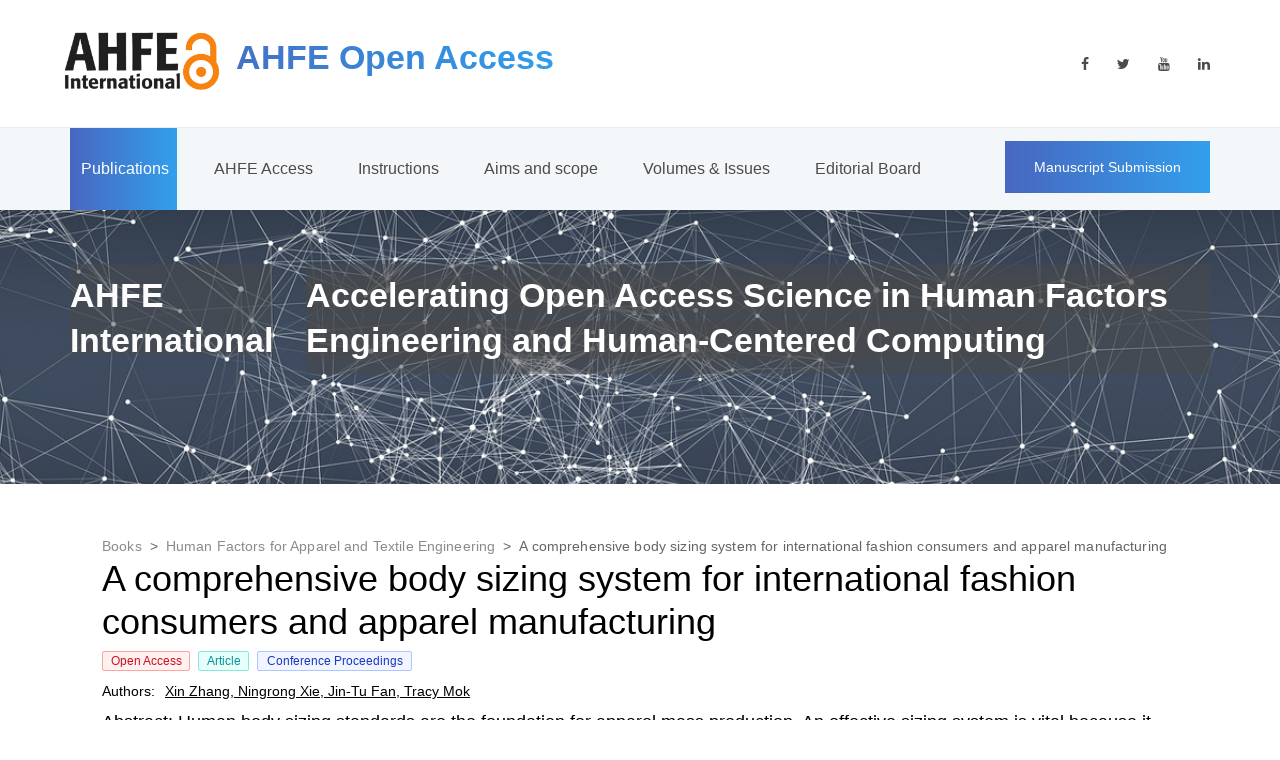

--- FILE ---
content_type: text/html; charset=utf-8
request_url: https://openaccess.cms-conferences.org/publications/book/978-1-958651-08-7/article/978-1-958651-08-7_2
body_size: 7100
content:
<!DOCTYPE html><html><head><meta charSet="utf-8"/><meta http-equiv="content-type" content="text/html; charset=utf-8"/><meta http-equiv="X-UA-Compatible" content="IE=edge"/><meta name="description" content="Applied Human Factors and Ergonomics International"/><meta name="viewport" content="width=device-width, initial-scale=1"/><meta name="og:title" content="A comprehensive body sizing system for international fashion consumers and apparel manufacturing"/><meta name="og:description" content="Human body sizing standards are the foundation for apparel mass production. An effective sizing system is vital because it provides a consistent and accurate sizing reference for both manufacturers and consumers. This study aims to develop a comprehensive sizing system in a 3-step process by taking reference to all major national body sizing standards. Firstly, the primary and secondary dimensions are determined. Secondly, coverage of the body shapes, represented by drop vales for upper body (differences of bust and waist) and lower body (differences of waist and hip), are calculated. Thirdly, the size ranges, namely, the upper and lower limits of primary and secondary dimensions, are obtained from each size standard.  In this paper, the sizing standards of US, Europe, China, Japan and some other countries were investigated. Based on the analysis results, we consolidated all sizing information into five size charts, from which a comprehensive sizing system covering two size charts for upper body and lower body were lastly constructed. The proposed sizing system covers very board body size ranges as well as a large variety of body shapes, which provide a basis for garment production and body shape classification."/><meta name="og:image" content="https://ahfe-proceedings-covers.s3.amazonaws.com/978-1-958651-08-7.jpg"/><meta name="og:url" content="https://openaccess.cms-conferences.org/publications/book/978-1-958651-08-7/article/978-1-958651-08-7_2"/><meta name="og:type" content="article"/><meta name="og:locale" content="en_US"/><meta name="og:site_name" content="AHFE OpenAccess"/><title>A comprehensive body sizing system for international fashion consumers and apparel manufacturing</title><meta name="citation_keywords" content="Sizing Systems; Sizing Standards; Body Shapes; Size Range."/><meta name="citation_isbn" content="978-1-958651-08-7"/><meta name="citation_title" content="A comprehensive body sizing system for international fashion consumers and apparel manufacturing"/><meta name="citation_publisher" content="AHFE Open Acces"/><meta name="citation_doi" content="10.54941/ahfe1001533"/><meta name="citation_language" content="eng"/><meta name="citation_author" content="Xin Zhang"/><meta name="citation_author" content="Ningrong Xie"/><meta name="citation_author" content="Jin-Tu Fan"/><meta name="citation_author" content="Tracy Mok"/><meta name="citation_pdf_url" content="https://ahfe-proceedings-covers.s3.amazonaws.com/978-1-958651-08-7_2.pdf"/><meta name="citation_date" content="2022"/><meta name="citation_publication_date" content="2022"/><meta name="citation_abstract_html_url" content="https://openaccess.cms-conferences.org/publications/book/978-1-958651-08-7/article/978-1-958651-08-7_2"/><meta name="citation_journal_title" content="Human Factors for Apparel and Textile Engineering"/><meta name="citation_volume" content="32"/><meta name="citation_issue" content="32"/><meta name="citation_conference_title" content="AHFE (2022) International Conference"/><meta name="citation_issn" content="27710718"/><meta name="next-head-count" content="32"/><link rel="shortcut icon" href="/favicon.ico" type="image/x-icon"/><link rel="icon" href="/favicon.ico" type="image/x-icon"/><script async="" src="https://www.googletagmanager.com/gtag/js?id=G-2R8VGKLFYQ"></script><link rel="preload" href="/_next/static/css/9d2196fa3f5b225a.css" as="style"/><link rel="stylesheet" href="/_next/static/css/9d2196fa3f5b225a.css" data-n-g=""/><noscript data-n-css=""></noscript><script defer="" nomodule="" src="/_next/static/chunks/polyfills-c67a75d1b6f99dc8.js"></script><script src="/_next/static/chunks/webpack-6ef43a8d4a395f49.js" defer=""></script><script src="/_next/static/chunks/framework-3b5a00d5d7e8d93b.js" defer=""></script><script src="/_next/static/chunks/main-1a5dde06eb3d53b9.js" defer=""></script><script src="/_next/static/chunks/pages/_app-5da00268370c0a86.js" defer=""></script><script src="/_next/static/chunks/120-848a8650a4e29f2c.js" defer=""></script><script src="/_next/static/chunks/696-4105fb656a47f700.js" defer=""></script><script src="/_next/static/chunks/655-577850f12c1d89de.js" defer=""></script><script src="/_next/static/chunks/196-88abf0cffa9ea3d9.js" defer=""></script><script src="/_next/static/chunks/368-28941846bf859009.js" defer=""></script><script src="/_next/static/chunks/333-462f6d195258c5e7.js" defer=""></script><script src="/_next/static/chunks/pages/publications/book/%5Bisbn%5D/article/%5Bid%5D-6a0ca17272c20db5.js" defer=""></script><script src="/_next/static/IdCig7E1GKebfguLQpaN2/_buildManifest.js" defer=""></script><script src="/_next/static/IdCig7E1GKebfguLQpaN2/_ssgManifest.js" defer=""></script></head><body><div id="__next"><main><div class="react-parallax " style="position:relative;overflow:hidden;margin-bottom:20px"><img class="react-parallax-bgimage" src="/images/index2.jpg" alt="" style="position:absolute;left:50%;-webkit-transform:translate3d(-50%, 0, 0);transform:translate3d(-50%, 0, 0);-webkit-transform-style:preserve-3d;-webkit-backface-visibility:hidden;-moz-backface-visibility:hidden;-ms-backface-visibility:hidden" loading="eager"/><div class="react-parallax-content" style="position:relative"><div class="home"><div class="menu trans_500"><div class="menu_content d-flex flex-column align-items-center justify-content-center text-center"><div class="menu_close_container"><div class="menu_close"></div></div><div class="logo menu_logo"><a href="#"><div class="logo_container d-flex flex-row align-items-start justify-content-start"><div class="logo_image"><div><img src="/images/logo.png" alt=""/></div></div><div class="logo_content"><div class="logo_text logo_text_not_ie">AHFE Open Access Journal <!-- -->/</div><div class="logo_sub">New York, USA</div></div></div></a></div><ul><li class="menu_item"><a href="/">Publications</a></li><li class="menu_item"><a href="/access">AHFE Access</a></li><li class="menu_item"><a href="/instruction">Instructions</a></li><li class="menu_item"><a href="/scope">Aims and scope</a></li><li class="menu_item"><a href="/series">Volumes &amp; Issues</a></li><li class="menu_item"><a href="/board">Editorial Board</a></li><li class="menu_item"><a href="http://ahfe.org">AHFE Conference Series</a></li></ul></div><div class="menu_social"><div class="menu_social_title">Follow us on Social Media</div><ul><li><a href="https://www.facebook.com/ahfe.int"><i class="fa fa-facebook" aria-hidden="true"></i></a><br/></li><li><a href="https://twitter.com/AHFE_Conference"><i class="fa fa-twitter" aria-hidden="true"></i></a><br/></li><li><a href="https://www.youtube.com/channel/UCxiaVoAwxraR0S6m-AcP8Ag"><i class="fa fa-youtube" aria-hidden="true"></i></a><br/></li><li><a href="https://www.linkedin.com/in/ahfe-conference-b5b40569"><i class="fa fa-linkedin" aria-hidden="true"></i></a><br/></li></ul></div></div><header class="header" id="header"><div><div class="header_top"><div class="container"><div class="row"><div class="col"><div class="header_top_content d-flex flex-row align-items-center justify-content-start"><div><a href="/index.html"> </a><div class="logo_container d-flex flex-row align-items-start justify-content-start"><a href="/index.html"></a><div class="logo_image"><a href="/index.html"> </a><div><a href="/index.html"></a><a href="/index.html"><strong></strong></a></div></div><div class="logo_content"><div class="logo_text logo_text_not_ie" id="logo_text" style="margin-top:16px"><strong> </strong><img src="/images/journal/AHFE-OA.png" alt="" style="left:-73px;width:79px;top:0px;height:30px;margin-left:-39px"/><strong>  AHFE Open Access<br/></strong></div><div class="logo_sub"><br/></div></div></div></div><div class="header_social ml-auto"><ul><li><a href="https://www.facebook.com/ahfe.int"><i class="fa fa-facebook" aria-hidden="true"></i></a><br/></li><li><a href="https://twitter.com/AHFE_Conference"><i class="fa fa-twitter" aria-hidden="true"></i></a><br/></li><li><a href="https://www.youtube.com/channel/UCxiaVoAwxraR0S6m-AcP8Ag"><i class="fa fa-youtube" aria-hidden="true"></i></a><br/></li><li><a href="https://www.linkedin.com/in/ahfe-conference-b5b40569"><i class="fa fa-linkedin" aria-hidden="true"></i></a><br/></li></ul></div><div class="hamburger ml-auto"><i class="fa fa-bars" aria-hidden="true"></i></div></div></div></div></div></div><div class="header_nav" id="header_nav_pin"><div class="header_nav_inner"><div class="header_nav_container"><div class="container"><div class="row"><div class="col"><div class="header_nav_content d-flex flex-row align-items-center justify-content-start"><nav class="main_nav"><ul><li class="active"><a href="/">Publications</a></li><li class=""><a href="/access">AHFE Access</a></li><li class=""><a href="/instruction">Instructions</a></li><li class=""><a href="/scope">Aims and scope</a></li><li class=""><a href="/series">Volumes &amp; Issues</a></li><li class=""><a href="/board">Editorial Board</a></li></ul></nav><div class="header_extra ml-auto"><div class="button header_button"><a href="https://www.journal-cms.org/login" target="_blank" rel="noreferrer">Manuscript Submission</a></div></div></div></div></div></div></div><div class="search_container"><div class="container"><div class="row"><div class="col"><div class="search_content d-flex flex-row align-items-center justify-content-end"><form action="#" id="search_container_form" class="search_container_form"><input class="search_container_input" placeholder="Search" type="text"/><button class="search_container_button"><i class="fa fa-search" aria-hidden="true"></i></button></form></div></div></div></div></div></div></div></div></header><div class="home_content_container"><div class="container"><div class="row"><div class="col"><div class="home_content d-flex flex-row align-items-end justify-content-start"><div style="display:flex;flex-direction:column"><div class="current_page" style="background-color:rgba(75, 75, 75, 0.49);display:flex;align-self:center;margin-bottom:20px"><span style="color:#fcfcfc"><b><strong style="font-size:18px">AHFE International <br/></strong></b></span></div><div class="current_page" style="background-color:rgba(75, 75, 75, 0.49);margin-left:33px"><span style="caret-color:rgb(255, 255, 255);color:rgb(255, 255, 255);font-family:Arial;font-size:18px;font-style:normal;font-weight:bold;letter-spacing:normal;orphans:auto;text-align:start;text-indent:0px;text-transform:none;white-space:normal;widows:auto;word-spacing:0px;background-color:rgb(75, 75, 75, 0.49);text-decoration:none;display:inline;float:none">Accelerating Open Access Science in Human Factors Engineering and Human-Centered Computing<br/></span></div></div></div></div></div></div></div></div></div></div><div class="container MuiBox-root css-0"><div class="MuiBox-root css-0" style="display:flex;flex:1;padding:2rem;background-color:#fff"><div class="MuiBox-root css-0" style="display:flex;flex-direction:column"><style data-emotion="css o3d33y">.css-o3d33y{margin:0;font-family:"Roboto","Helvetica","Arial",sans-serif;font-weight:400;font-size:1rem;line-height:1.5;letter-spacing:0.00938em;color:rgba(0, 0, 0, 0.6);}</style><nav class="MuiTypography-root MuiTypography-body1 MuiBreadcrumbs-root css-o3d33y" aria-label="breadcrumb" style="font-size:14px"><style data-emotion="css nhb8h9">.css-nhb8h9{display:-webkit-box;display:-webkit-flex;display:-ms-flexbox;display:flex;-webkit-box-flex-wrap:wrap;-webkit-flex-wrap:wrap;-ms-flex-wrap:wrap;flex-wrap:wrap;-webkit-align-items:center;-webkit-box-align:center;-ms-flex-align:center;align-items:center;padding:0;margin:0;list-style:none;}</style><ol class="MuiBreadcrumbs-ol css-nhb8h9"><li class="MuiBreadcrumbs-li"><style data-emotion="css a2n3bi">.css-a2n3bi{-webkit-text-decoration:underline;text-decoration:underline;text-decoration-color:rgba(0, 0, 0, 0.4);color:rgba(0,0,0,.45);}.css-a2n3bi:hover{text-decoration-color:inherit;}</style><style data-emotion="css 173room">.css-173room{margin:0;color:rgba(0,0,0,.45);-webkit-text-decoration:underline;text-decoration:underline;text-decoration-color:rgba(0, 0, 0, 0.4);color:rgba(0,0,0,.45);}.css-173room:hover{text-decoration-color:inherit;}</style><a class="MuiTypography-root MuiTypography-inherit MuiLink-root MuiLink-underlineAlways css-173room" href="/">Books</a></li><style data-emotion="css 3mf706">.css-3mf706{display:-webkit-box;display:-webkit-flex;display:-ms-flexbox;display:flex;-webkit-user-select:none;-moz-user-select:none;-ms-user-select:none;user-select:none;margin-left:8px;margin-right:8px;}</style><li aria-hidden="true" class="MuiBreadcrumbs-separator css-3mf706">&gt;</li><li class="MuiBreadcrumbs-li"><a class="MuiTypography-root MuiTypography-inherit MuiLink-root MuiLink-underlineAlways css-173room" href="/publications/book/978-1-958651-08-7">Human Factors for Apparel and Textile Engineering</a></li><li aria-hidden="true" class="MuiBreadcrumbs-separator css-3mf706">&gt;</li><li class="MuiBreadcrumbs-li"><span>A comprehensive body sizing system for international fashion consumers and apparel manufacturing</span></li></ol></nav><h2>A comprehensive body sizing system for international fashion consumers and apparel manufacturing</h2><div class="MuiBox-root css-0" style="display:flex;flex-direction:row;margin-bottom:10px"><div class="MuiBox-root css-0" style="color:#cf1322;background:#fff1f0;text-align:center;margin-right:8px;width:88px;font-size:12px;border-radius:2px;border:1px solid #ffa39e">Open Access</div><div class="MuiBox-root css-0" style="color:#08979c;background:#e6fffb;text-align:center;margin-right:8px;width:51px;font-size:12px;border-radius:2px;border:1px solid #87e8de">Article</div><div class="MuiBox-root css-0" style="color:#1d39c4;background:#f0f5ff;text-align:center;margin-right:8px;width:155px;font-size:12px;border-radius:2px;border:1px solid #adc6ff">Conference Proceedings</div></div><div class="MuiBox-root css-0" style="display:flex;flex-direction:column;margin-bottom:10px"><span style="font-weight:500;margin-right:10px">Authors: </span><span style="text-decoration:underline">Xin Zhang<!-- -->, </span><span style="text-decoration:underline">Ningrong Xie<!-- -->, </span><span style="text-decoration:underline">Jin-Tu Fan<!-- -->, </span><span style="text-decoration:underline">Tracy Mok</span></div><h4 style="font-size:14px">Abstract: Human body sizing standards are the foundation for apparel mass production. An effective sizing system is vital because it provides a consistent and accurate sizing reference for both manufacturers and consumers. This study aims to develop a comprehensive sizing system in a 3-step process by taking reference to all major national body sizing standards. Firstly, the primary and secondary dimensions are determined. Secondly, coverage of the body shapes, represented by drop vales for upper body (differences of bust and waist) and lower body (differences of waist and hip), are calculated. Thirdly, the size ranges, namely, the upper and lower limits of primary and secondary dimensions, are obtained from each size standard.  In this paper, the sizing standards of US, Europe, China, Japan and some other countries were investigated. Based on the analysis results, we consolidated all sizing information into five size charts, from which a comprehensive sizing system covering two size charts for upper body and lower body were lastly constructed. The proposed sizing system covers very board body size ranges as well as a large variety of body shapes, which provide a basis for garment production and body shape classification.</h4><h4 style="font-size:14px">Keywords: Sizing Systems, Sizing Standards, Body Shapes, Size Range.</h4><h4 style="font-size:14px">DOI:<!-- --> <a href="http://doi.org/10.54941/ahfe1001533" target="_blank" rel="noreferrer">10.54941/ahfe1001533</a></h4><h4 style="font-size:14px;margin-top:1rem">Cite this paper:<div class="MuiBox-root css-0"><style data-emotion="css i44wyl">.css-i44wyl{display:-webkit-inline-box;display:-webkit-inline-flex;display:-ms-inline-flexbox;display:inline-flex;-webkit-flex-direction:column;-ms-flex-direction:column;flex-direction:column;position:relative;min-width:0;padding:0;margin:0;border:0;vertical-align:top;}</style><div class="MuiFormControl-root MuiTextField-root css-i44wyl" style="margin-bottom:1rem;width:100%"><style data-emotion="css-global 1prfaxn">@-webkit-keyframes mui-auto-fill{from{display:block;}}@keyframes mui-auto-fill{from{display:block;}}@-webkit-keyframes mui-auto-fill-cancel{from{display:block;}}@keyframes mui-auto-fill-cancel{from{display:block;}}</style><style data-emotion="css 1bn53lx">.css-1bn53lx{font-family:"Roboto","Helvetica","Arial",sans-serif;font-weight:400;font-size:1rem;line-height:1.4375em;letter-spacing:0.00938em;color:rgba(0, 0, 0, 0.87);box-sizing:border-box;position:relative;cursor:text;display:-webkit-inline-box;display:-webkit-inline-flex;display:-ms-inline-flexbox;display:inline-flex;-webkit-align-items:center;-webkit-box-align:center;-ms-flex-align:center;align-items:center;position:relative;border-radius:4px;padding-right:14px;}.css-1bn53lx.Mui-disabled{color:rgba(0, 0, 0, 0.38);cursor:default;}.css-1bn53lx:hover .MuiOutlinedInput-notchedOutline{border-color:rgba(0, 0, 0, 0.87);}@media (hover: none){.css-1bn53lx:hover .MuiOutlinedInput-notchedOutline{border-color:rgba(0, 0, 0, 0.23);}}.css-1bn53lx.Mui-focused .MuiOutlinedInput-notchedOutline{border-color:#1976d2;border-width:2px;}.css-1bn53lx.Mui-error .MuiOutlinedInput-notchedOutline{border-color:#d32f2f;}.css-1bn53lx.Mui-disabled .MuiOutlinedInput-notchedOutline{border-color:rgba(0, 0, 0, 0.26);}</style><div class="MuiInputBase-root MuiOutlinedInput-root MuiInputBase-colorPrimary Mui-disabled MuiInputBase-formControl MuiInputBase-sizeSmall MuiInputBase-adornedEnd css-1bn53lx"><style data-emotion="css b52kj1">.css-b52kj1{font:inherit;letter-spacing:inherit;color:currentColor;padding:4px 0 5px;border:0;box-sizing:content-box;background:none;height:1.4375em;margin:0;-webkit-tap-highlight-color:transparent;display:block;min-width:0;width:100%;-webkit-animation-name:mui-auto-fill-cancel;animation-name:mui-auto-fill-cancel;-webkit-animation-duration:10ms;animation-duration:10ms;padding-top:1px;padding:8.5px 14px;padding-right:0;}.css-b52kj1::-webkit-input-placeholder{color:currentColor;opacity:0.42;-webkit-transition:opacity 200ms cubic-bezier(0.4, 0, 0.2, 1) 0ms;transition:opacity 200ms cubic-bezier(0.4, 0, 0.2, 1) 0ms;}.css-b52kj1::-moz-placeholder{color:currentColor;opacity:0.42;-webkit-transition:opacity 200ms cubic-bezier(0.4, 0, 0.2, 1) 0ms;transition:opacity 200ms cubic-bezier(0.4, 0, 0.2, 1) 0ms;}.css-b52kj1:-ms-input-placeholder{color:currentColor;opacity:0.42;-webkit-transition:opacity 200ms cubic-bezier(0.4, 0, 0.2, 1) 0ms;transition:opacity 200ms cubic-bezier(0.4, 0, 0.2, 1) 0ms;}.css-b52kj1::-ms-input-placeholder{color:currentColor;opacity:0.42;-webkit-transition:opacity 200ms cubic-bezier(0.4, 0, 0.2, 1) 0ms;transition:opacity 200ms cubic-bezier(0.4, 0, 0.2, 1) 0ms;}.css-b52kj1:focus{outline:0;}.css-b52kj1:invalid{box-shadow:none;}.css-b52kj1::-webkit-search-decoration{-webkit-appearance:none;}label[data-shrink=false]+.MuiInputBase-formControl .css-b52kj1::-webkit-input-placeholder{opacity:0!important;}label[data-shrink=false]+.MuiInputBase-formControl .css-b52kj1::-moz-placeholder{opacity:0!important;}label[data-shrink=false]+.MuiInputBase-formControl .css-b52kj1:-ms-input-placeholder{opacity:0!important;}label[data-shrink=false]+.MuiInputBase-formControl .css-b52kj1::-ms-input-placeholder{opacity:0!important;}label[data-shrink=false]+.MuiInputBase-formControl .css-b52kj1:focus::-webkit-input-placeholder{opacity:0.42;}label[data-shrink=false]+.MuiInputBase-formControl .css-b52kj1:focus::-moz-placeholder{opacity:0.42;}label[data-shrink=false]+.MuiInputBase-formControl .css-b52kj1:focus:-ms-input-placeholder{opacity:0.42;}label[data-shrink=false]+.MuiInputBase-formControl .css-b52kj1:focus::-ms-input-placeholder{opacity:0.42;}.css-b52kj1.Mui-disabled{opacity:1;-webkit-text-fill-color:rgba(0, 0, 0, 0.38);}.css-b52kj1:-webkit-autofill{-webkit-animation-duration:5000s;animation-duration:5000s;-webkit-animation-name:mui-auto-fill;animation-name:mui-auto-fill;}.css-b52kj1:-webkit-autofill{border-radius:inherit;}</style><input aria-invalid="false" disabled="" id=":Rahal6:" type="text" class="MuiInputBase-input MuiOutlinedInput-input Mui-disabled MuiInputBase-inputSizeSmall MuiInputBase-inputAdornedEnd css-b52kj1" value="Zhang, X., Xie, N., Fan, J., Mok, T.  (2022). A comprehensive body sizing system for international fashion consumers and apparel manufacturing. In: Gianni Montagna and Cristina Carvalho (eds) Human Factors for Apparel and Textile Engineering. AHFE (2022) International Conference. AHFE Open Access, vol 32. AHFE International, USA.
http://doi.org/10.54941/ahfe1001533"/><style data-emotion="css 1nvf7g0">.css-1nvf7g0{display:-webkit-box;display:-webkit-flex;display:-ms-flexbox;display:flex;height:0.01em;max-height:2em;-webkit-align-items:center;-webkit-box-align:center;-ms-flex-align:center;align-items:center;white-space:nowrap;color:rgba(0, 0, 0, 0.54);margin-left:8px;}</style><div class="MuiInputAdornment-root MuiInputAdornment-positionEnd MuiInputAdornment-outlined MuiInputAdornment-sizeSmall css-1nvf7g0"><style data-emotion="css 1wf493t">.css-1wf493t{text-align:center;-webkit-flex:0 0 auto;-ms-flex:0 0 auto;flex:0 0 auto;font-size:1.5rem;padding:8px;border-radius:50%;overflow:visible;color:rgba(0, 0, 0, 0.54);-webkit-transition:background-color 150ms cubic-bezier(0.4, 0, 0.2, 1) 0ms;transition:background-color 150ms cubic-bezier(0.4, 0, 0.2, 1) 0ms;}.css-1wf493t:hover{background-color:rgba(0, 0, 0, 0.04);}@media (hover: none){.css-1wf493t:hover{background-color:transparent;}}.css-1wf493t.Mui-disabled{background-color:transparent;color:rgba(0, 0, 0, 0.26);}</style><style data-emotion="css 1yxmbwk">.css-1yxmbwk{display:-webkit-inline-box;display:-webkit-inline-flex;display:-ms-inline-flexbox;display:inline-flex;-webkit-align-items:center;-webkit-box-align:center;-ms-flex-align:center;align-items:center;-webkit-box-pack:center;-ms-flex-pack:center;-webkit-justify-content:center;justify-content:center;position:relative;box-sizing:border-box;-webkit-tap-highlight-color:transparent;background-color:transparent;outline:0;border:0;margin:0;border-radius:0;padding:0;cursor:pointer;-webkit-user-select:none;-moz-user-select:none;-ms-user-select:none;user-select:none;vertical-align:middle;-moz-appearance:none;-webkit-appearance:none;-webkit-text-decoration:none;text-decoration:none;color:inherit;text-align:center;-webkit-flex:0 0 auto;-ms-flex:0 0 auto;flex:0 0 auto;font-size:1.5rem;padding:8px;border-radius:50%;overflow:visible;color:rgba(0, 0, 0, 0.54);-webkit-transition:background-color 150ms cubic-bezier(0.4, 0, 0.2, 1) 0ms;transition:background-color 150ms cubic-bezier(0.4, 0, 0.2, 1) 0ms;}.css-1yxmbwk::-moz-focus-inner{border-style:none;}.css-1yxmbwk.Mui-disabled{pointer-events:none;cursor:default;}@media print{.css-1yxmbwk{-webkit-print-color-adjust:exact;color-adjust:exact;}}.css-1yxmbwk:hover{background-color:rgba(0, 0, 0, 0.04);}@media (hover: none){.css-1yxmbwk:hover{background-color:transparent;}}.css-1yxmbwk.Mui-disabled{background-color:transparent;color:rgba(0, 0, 0, 0.26);}</style><button class="MuiButtonBase-root MuiIconButton-root MuiIconButton-sizeMedium css-1yxmbwk" tabindex="0" type="button"><style data-emotion="css vubbuv">.css-vubbuv{-webkit-user-select:none;-moz-user-select:none;-ms-user-select:none;user-select:none;width:1em;height:1em;display:inline-block;fill:currentColor;-webkit-flex-shrink:0;-ms-flex-negative:0;flex-shrink:0;-webkit-transition:fill 200ms cubic-bezier(0.4, 0, 0.2, 1) 0ms;transition:fill 200ms cubic-bezier(0.4, 0, 0.2, 1) 0ms;font-size:1.5rem;}</style><svg class="MuiSvgIcon-root MuiSvgIcon-fontSizeMedium css-vubbuv" focusable="false" aria-hidden="true" viewBox="0 0 24 24" data-testid="FileCopyOutlinedIcon"><path d="M16 1H4c-1.1 0-2 .9-2 2v14h2V3h12V1zm-1 4H8c-1.1 0-1.99.9-1.99 2L6 21c0 1.1.89 2 1.99 2H19c1.1 0 2-.9 2-2V11l-6-6zM8 21V7h6v5h5v9H8z"></path></svg></button></div><style data-emotion="css 19w1uun">.css-19w1uun{border-color:rgba(0, 0, 0, 0.23);}</style><style data-emotion="css igs3ac">.css-igs3ac{text-align:left;position:absolute;bottom:0;right:0;top:-5px;left:0;margin:0;padding:0 8px;pointer-events:none;border-radius:inherit;border-style:solid;border-width:1px;overflow:hidden;min-width:0%;border-color:rgba(0, 0, 0, 0.23);}</style><fieldset aria-hidden="true" class="MuiOutlinedInput-notchedOutline css-igs3ac"><style data-emotion="css ihdtdm">.css-ihdtdm{float:unset;width:auto;overflow:hidden;padding:0;line-height:11px;-webkit-transition:width 150ms cubic-bezier(0.0, 0, 0.2, 1) 0ms;transition:width 150ms cubic-bezier(0.0, 0, 0.2, 1) 0ms;}</style><legend class="css-ihdtdm"><span class="notranslate">​</span></legend></fieldset></div></div></div></h4><div class="MuiBox-root css-0" style="display:flex;flex-direction:column"><div class="MuiBox-root css-0" style="display:flex;flex-direction:column;width:150px;height:100px;padding:1rem;border:2px solid #ccc;border-radius:6px;align-items:center;justify-content:center;margin:1rem 1rem 1rem 0"><span style="color:rgba(0,0,0,.45)">Downloads</span><div class="MuiBox-root css-0" style="display:flex;flex-direction:row;align-items:center;justify-content:center;font-size:24px;gap:8px"><svg class="MuiSvgIcon-root MuiSvgIcon-fontSizeMedium css-vubbuv" focusable="false" aria-hidden="true" viewBox="0 0 24 24" data-testid="DownloadOutlinedIcon"><path d="M19 9h-4V3H9v6H5l7 7 7-7zm-8 2V5h2v6h1.17L12 13.17 9.83 11H11zm-6 7h14v2H5z"></path></svg>831</div></div><div class="MuiBox-root css-0" style="display:flex;flex-direction:column;width:150px;height:100px;padding:1rem;border:2px solid #ccc;border-radius:6px;align-items:center;justify-content:center;margin:1rem 1rem 1rem 0"><span style="color:rgba(0,0,0,.45)">Visits</span><div class="MuiBox-root css-0" style="display:flex;flex-direction:row;align-items:center;justify-content:center;font-size:24px;gap:8px"><svg class="MuiSvgIcon-root MuiSvgIcon-fontSizeMedium css-vubbuv" focusable="false" aria-hidden="true" viewBox="0 0 24 24" data-testid="RemoveRedEyeOutlinedIcon"><path d="M12 6.5c3.79 0 7.17 2.13 8.82 5.5-1.65 3.37-5.02 5.5-8.82 5.5S4.83 15.37 3.18 12C4.83 8.63 8.21 6.5 12 6.5m0-2C7 4.5 2.73 7.61 1 12c1.73 4.39 6 7.5 11 7.5s9.27-3.11 11-7.5c-1.73-4.39-6-7.5-11-7.5zm0 5c1.38 0 2.5 1.12 2.5 2.5s-1.12 2.5-2.5 2.5-2.5-1.12-2.5-2.5 1.12-2.5 2.5-2.5m0-2c-2.48 0-4.5 2.02-4.5 4.5s2.02 4.5 4.5 4.5 4.5-2.02 4.5-4.5-2.02-4.5-4.5-4.5z"></path></svg>1452</div></div></div><style data-emotion="css 11qrfta">.css-11qrfta{font-family:"Roboto","Helvetica","Arial",sans-serif;font-weight:500;font-size:0.875rem;line-height:1.75;letter-spacing:0.02857em;text-transform:uppercase;min-width:64px;padding:6px 8px;border-radius:4px;-webkit-transition:background-color 250ms cubic-bezier(0.4, 0, 0.2, 1) 0ms,box-shadow 250ms cubic-bezier(0.4, 0, 0.2, 1) 0ms,border-color 250ms cubic-bezier(0.4, 0, 0.2, 1) 0ms,color 250ms cubic-bezier(0.4, 0, 0.2, 1) 0ms;transition:background-color 250ms cubic-bezier(0.4, 0, 0.2, 1) 0ms,box-shadow 250ms cubic-bezier(0.4, 0, 0.2, 1) 0ms,border-color 250ms cubic-bezier(0.4, 0, 0.2, 1) 0ms,color 250ms cubic-bezier(0.4, 0, 0.2, 1) 0ms;color:#1976d2;}.css-11qrfta:hover{-webkit-text-decoration:none;text-decoration:none;background-color:rgba(25, 118, 210, 0.04);}@media (hover: none){.css-11qrfta:hover{background-color:transparent;}}.css-11qrfta.Mui-disabled{color:rgba(0, 0, 0, 0.26);}</style><style data-emotion="css 1ujsas3">.css-1ujsas3{display:-webkit-inline-box;display:-webkit-inline-flex;display:-ms-inline-flexbox;display:inline-flex;-webkit-align-items:center;-webkit-box-align:center;-ms-flex-align:center;align-items:center;-webkit-box-pack:center;-ms-flex-pack:center;-webkit-justify-content:center;justify-content:center;position:relative;box-sizing:border-box;-webkit-tap-highlight-color:transparent;background-color:transparent;outline:0;border:0;margin:0;border-radius:0;padding:0;cursor:pointer;-webkit-user-select:none;-moz-user-select:none;-ms-user-select:none;user-select:none;vertical-align:middle;-moz-appearance:none;-webkit-appearance:none;-webkit-text-decoration:none;text-decoration:none;color:inherit;font-family:"Roboto","Helvetica","Arial",sans-serif;font-weight:500;font-size:0.875rem;line-height:1.75;letter-spacing:0.02857em;text-transform:uppercase;min-width:64px;padding:6px 8px;border-radius:4px;-webkit-transition:background-color 250ms cubic-bezier(0.4, 0, 0.2, 1) 0ms,box-shadow 250ms cubic-bezier(0.4, 0, 0.2, 1) 0ms,border-color 250ms cubic-bezier(0.4, 0, 0.2, 1) 0ms,color 250ms cubic-bezier(0.4, 0, 0.2, 1) 0ms;transition:background-color 250ms cubic-bezier(0.4, 0, 0.2, 1) 0ms,box-shadow 250ms cubic-bezier(0.4, 0, 0.2, 1) 0ms,border-color 250ms cubic-bezier(0.4, 0, 0.2, 1) 0ms,color 250ms cubic-bezier(0.4, 0, 0.2, 1) 0ms;color:#1976d2;}.css-1ujsas3::-moz-focus-inner{border-style:none;}.css-1ujsas3.Mui-disabled{pointer-events:none;cursor:default;}@media print{.css-1ujsas3{-webkit-print-color-adjust:exact;color-adjust:exact;}}.css-1ujsas3:hover{-webkit-text-decoration:none;text-decoration:none;background-color:rgba(25, 118, 210, 0.04);}@media (hover: none){.css-1ujsas3:hover{background-color:transparent;}}.css-1ujsas3.Mui-disabled{color:rgba(0, 0, 0, 0.26);}</style><a class="MuiButtonBase-root MuiButton-root MuiButton-text MuiButton-textPrimary MuiButton-sizeMedium MuiButton-textSizeMedium MuiButton-root MuiButton-text MuiButton-textPrimary MuiButton-sizeMedium MuiButton-textSizeMedium css-1ujsas3" tabindex="0" style="border:1px solid #1890ff;padding:1rem;margin:0 1rem 1rem 0;width:135px;display:flex;align-items:center;color:#007bff" href="https://openaccess-api.cms-conferences.org/articles/download/978-1-958651-08-7_2">Download<svg class="MuiSvgIcon-root MuiSvgIcon-fontSizeMedium css-vubbuv" focusable="false" aria-hidden="true" viewBox="0 0 24 24" data-testid="DownloadOutlinedIcon"><path d="M19 9h-4V3H9v6H5l7 7 7-7zm-8 2V5h2v6h1.17L12 13.17 9.83 11H11zm-6 7h14v2H5z"></path></svg></a><div style="display:none"><a href="https://openaccess-api.cms-conferences.org/articles/download/978-1-958651-08-7_2">.</a><a href="https://ahfe-proceedings-covers.s3.amazonaws.com/978-1-958651-08-7_2.pdf">.</a></div></div></div></div><div class="react-parallax " style="position:relative;overflow:hidden"><img class="react-parallax-bgimage" src="/images/index2.jpg" alt="" style="position:absolute;left:50%;-webkit-transform:translate3d(-50%, 0, 0);transform:translate3d(-50%, 0, 0);-webkit-transform-style:preserve-3d;-webkit-backface-visibility:hidden;-moz-backface-visibility:hidden;-ms-backface-visibility:hidden" loading="eager"/><div class="react-parallax-content" style="position:relative"><div style="height:400px"></div></div></div><footer class="footer"><div class="footer_content"><div class="container"><div class="row"><div class="col-lg-4 footer_col"><div class="footer_about"><div><div class="logo_container d-flex flex-row align-items-start justify-content-start"><div class="logo_content"><div id="logo_text" class="logo_text logo_text_not_ie" style="margin-left:-11px">AHFE Open Access</div><div class="logo_sub" style="margin-left:-12px">Accelerating Open Access Science in Human Factors Engineering and Human-Centered Computing</div></div></div></div><div class="footer_about_text"><br/><p style="background-color:#0c081d">New York, United States of America</p></div></div></div><div class="col-lg-3 footer_col"><div class="footer_links"><ul><li><i><strong><a href="/">AHFE Open Access is an Emerging Science &amp; Engineering pioneer in scholarly open access publishing supporting academic communities worldwide</a></strong></i><br/><i><strong></strong></i></li><li><i><br/></i></li></ul></div></div><div class="col-lg-3 footer_col"><div class="footer_links"><ul><li><a href="/">About AHFE Open Access<br/></a></li></ul></div></div><div class="footer_extra"><div class="container"><div class="row"><div class="col"><div class="footer_extra_content d-flex flex-lg-row flex-column align-items-lg-center align-items-start justify-content-lg-start justify-content-center"><div class="footer_social"><div class="footer_social_title">Follow us on Social Media</div><ul class="footer_social_list"><li><a href="https://www.facebook.com/ahfe.int"><i class="fa fa-facebook" aria-hidden="true"></i></a><br/></li><li><a href="https://twitter.com/AHFE_Conference"><i class="fa fa-twitter" aria-hidden="true"></i></a><br/></li><li><a href="https://www.youtube.com/channel/UCxiaVoAwxraR0S6m-AcP8Ag"><i class="fa fa-youtube" aria-hidden="true"></i></a><br/></li><li><a href="https://www.linkedin.com/in/ahfe-conference-b5b40569"><i class="fa fa-linkedin" aria-hidden="true"></i></a><br/></li></ul></div><div class="footer_extra_right ml-lg-auto text-lg-right"><div class="footer_extra_links"><ul><li><a href="/cdn-cgi/l/email-protection#e9888d848087a988818f8cc7869b8e">Contact us</a></li><li><a href="/">Privacy</a></li></ul></div><div class="copyright">AHFE International © All rights reserved</div></div></div></div></div></div></div></div></div></div></footer></main></div><script data-cfasync="false" src="/cdn-cgi/scripts/5c5dd728/cloudflare-static/email-decode.min.js"></script><script id="__NEXT_DATA__" type="application/json">{"props":{"pageProps":{"book":{"id":"978-1-958651-08-7","isbn":"978-1-958651-08-7","title":"Human Factors for Apparel and Textile Engineering","date":"2022","imgUrl":"https://ahfe-proceedings-covers.s3.amazonaws.com/978-1-958651-08-7.jpg","doi":"10.54941/ahfe1001530","articlesCount":29,"topic":"Material and Textile Engineering","editors":["Gianni Montagna","Cristina Carvalho"],"volume":32},"article":{"doi":"10.54941/ahfe1001533","id":"978-1-958651-08-7_2","title":"A comprehensive body sizing system for international fashion consumers and apparel manufacturing","abstract_text":"Human body sizing standards are the foundation for apparel mass production. An effective sizing system is vital because it provides a consistent and accurate sizing reference for both manufacturers and consumers. This study aims to develop a comprehensive sizing system in a 3-step process by taking reference to all major national body sizing standards. Firstly, the primary and secondary dimensions are determined. Secondly, coverage of the body shapes, represented by drop vales for upper body (differences of bust and waist) and lower body (differences of waist and hip), are calculated. Thirdly, the size ranges, namely, the upper and lower limits of primary and secondary dimensions, are obtained from each size standard.  In this paper, the sizing standards of US, Europe, China, Japan and some other countries were investigated. Based on the analysis results, we consolidated all sizing information into five size charts, from which a comprehensive sizing system covering two size charts for upper body and lower body were lastly constructed. The proposed sizing system covers very board body size ranges as well as a large variety of body shapes, which provide a basis for garment production and body shape classification.","keywords":["Sizing Systems","Sizing Standards","Body Shapes","Size Range."],"authors":["Xin Zhang","Ningrong Xie","Jin-Tu Fan","Tracy Mok"],"downloadsCount":831,"visitsCount":1452,"downloadEnabled":true,"isDeleted":false,"date":"2022","imgUrl":"https://ahfe-proceedings-covers.s3.amazonaws.com/978-1-958651-08-7.jpg","bookTitle":"Human Factors for Apparel and Textile Engineering","volume":32}},"__N_SSP":true},"page":"/publications/book/[isbn]/article/[id]","query":{"isbn":"978-1-958651-08-7","id":"978-1-958651-08-7_2"},"buildId":"IdCig7E1GKebfguLQpaN2","isFallback":false,"gssp":true,"scriptLoader":[]}</script></body></html>